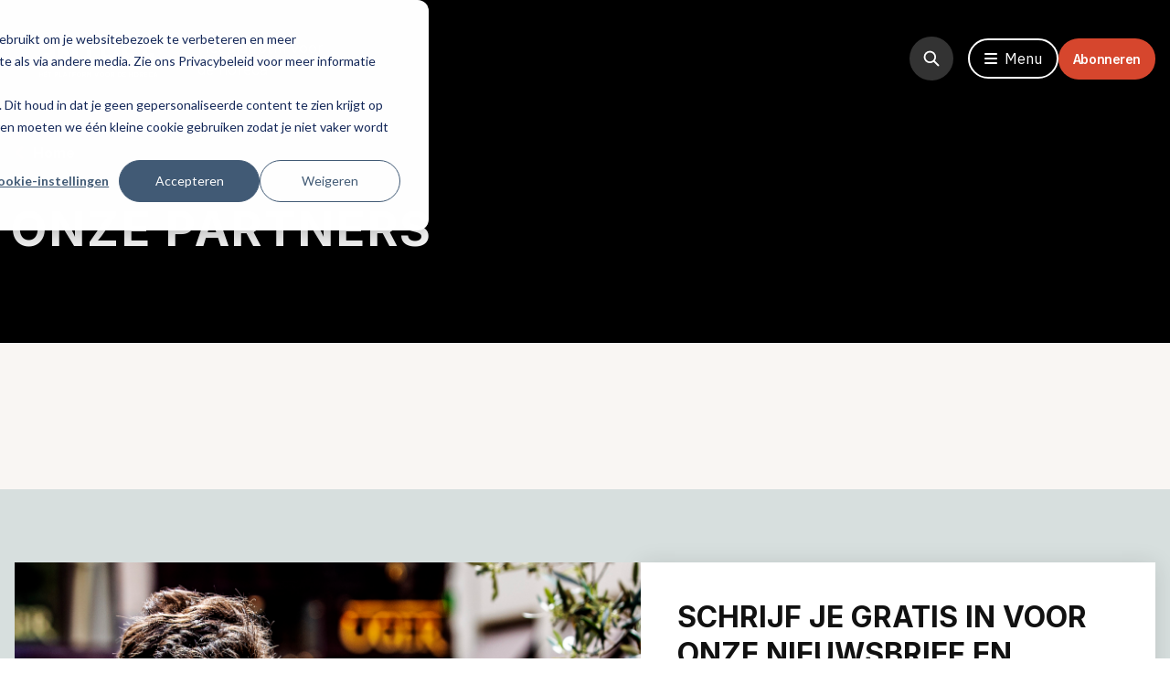

--- FILE ---
content_type: text/html; charset=UTF-8
request_url: https://www.entreemagazine.nl/partners/tag/partner_estida
body_size: 10289
content:
<!doctype html><html lang="nl-nl"><head>
  <meta charset="utf-8">
  
    <title>Partners | partner_ESTIDA</title>
  

  
    <link rel="shortcut icon" href="https://www.entreemagazine.nl/hubfs/favicon.ico">
  
  <meta name="description" content="partner_ESTIDA | Partners van Entree magazine">
    <meta property="fb:app_id" content="XXXXXXXXXXXXXXX">
    <meta name="viewport" content="width=device-width, initial-scale=1">

    
    <meta property="og:description" content="partner_ESTIDA | Partners van Entree magazine">
    <meta property="og:title" content="Partners | partner_ESTIDA">
    <meta name="twitter:description" content="partner_ESTIDA | Partners van Entree magazine">
    <meta name="twitter:title" content="Partners | partner_ESTIDA">

    

    
    <style>
a.cta_button{-moz-box-sizing:content-box !important;-webkit-box-sizing:content-box !important;box-sizing:content-box !important;vertical-align:middle}.hs-breadcrumb-menu{list-style-type:none;margin:0px 0px 0px 0px;padding:0px 0px 0px 0px}.hs-breadcrumb-menu-item{float:left;padding:10px 0px 10px 10px}.hs-breadcrumb-menu-divider:before{content:'›';padding-left:10px}.hs-featured-image-link{border:0}.hs-featured-image{float:right;margin:0 0 20px 20px;max-width:50%}@media (max-width: 568px){.hs-featured-image{float:none;margin:0;width:100%;max-width:100%}}.hs-screen-reader-text{clip:rect(1px, 1px, 1px, 1px);height:1px;overflow:hidden;position:absolute !important;width:1px}
</style>


  <style>
    .dnd-column {
      padding-left: 0 !important;
      padding-right: 0 !important;
    }
    .widget-type-cell>div {
        margin: 0!important;
    }
  </style>

<link rel="stylesheet" href="https://www.entreemagazine.nl/hubfs/hub_generated/template_assets/1/45774400962/1744366952347/template_main.min.css">
<link rel="stylesheet" href="https://www.entreemagazine.nl/hubfs/hub_generated/module_assets/1/45774400729/1757925661448/module_Navigation.min.css">
<link rel="stylesheet" href="https://www.entreemagazine.nl/hubfs/hub_generated/module_assets/1/45773768945/1744331244611/module_Newsletter.min.css">

  <style>
    #Partners-module-3 form .hs_submit {
      margin-top: 24px;
    }
  </style>


  <style>
    
    #module_16407962927592 .hs-menu-wrapper > ul > li.hs-menu-depth-1 > a {
      pointer-events: none;
    }
  </style>

    

    

<!-- Google Tag Manager -->
<script>
  (function(w,d,s,l,i){w[l]=w[l]||[];w[l].push({'gtm.start':
  new Date().getTime(),event:'gtm.js'});var f=d.getElementsByTagName(s)[0],
  j=d.createElement(s),dl=l!='dataLayer'?'&l='+l:'';j.async=true;j.src=
  'https://www.googletagmanager.com/gtm.js?id='+i+dl;f.parentNode.insertBefore(j,f);
  })(window,document,'script','dataLayer','GTM-T6638L7');
</script>
<!-- End Google Tag Manager -->

<style>
/* Hide Blogs in footer */
  
  footer #hs_menu_wrapper_module_16407962927592_ .hs-menu-children-wrapper li:last-child {
    color: black !important;
  }
/* Homepage 
section#Homepage-module-5 .relative>img {
  height: 850px;
}

section#Homepage-module-5 .relative .newsletter-form {
  right: 0!important;
  padding: 40px!important;
}
  
@media (max-width: 1279px) {
  section#Homepage-module-5 .relative>img {
    height: 795px;
  }
}

@media (max-width: 1023px) {
  section#Homepage-module-5 .relative>img {
    height: 720px;
  }
}

@media (max-width: 768px) {
  section#Homepage-module-5 .relative>img {
    height: 678px;
  }
  
  section#Homepage-module-5 .relative .newsletter-form {
    padding: 20px!important;
  }
}
  
*/
  
/* Global */
.navigation-image {
  display: none !important;
}
section.entree-nieuwsbrief .relative>img {
  height: 850px;
}

section.entree-nieuwsbrief .relative .newsletter-form {
  right: 0!important;
  padding: 40px!important;
}
  
@media (max-width: 1279px) {
  section.entree-nieuwsbrief .relative>img {
    height: 795px;
  }
}

@media (max-width: 1023px) {
  section.entree-nieuwsbrief .relative>img {
    height: 720px;
  }
}

@media (max-width: 768px) {
  section.entree-nieuwsbrief .relative>img {
    height: 300px;
  }
  
  section.entree-nieuwsbrief .relative .newsletter-form {
    padding: 20px!important;
  }
}
</style>
<meta property="og:url" content="https://www.entreemagazine.nl/partners/tag/partner_estida">
<meta property="og:type" content="blog">
<meta name="twitter:card" content="summary">
<link rel="alternate" type="application/rss+xml" href="https://www.entreemagazine.nl/partners/rss.xml">
<meta name="twitter:domain" content="www.entreemagazine.nl">
<script src="//platform.linkedin.com/in.js" type="text/javascript">
    lang: nl_NL
</script>

<meta http-equiv="content-language" content="nl-nl">







  <!-- Fonts -->
  <link rel="preconnect" href="https://fonts.googleapis.com">
  <link rel="preconnect" href="https://fonts.gstatic.com" crossorigin>
  <link href="https://fonts.googleapis.com/css2?family=IBM+Plex+Sans:ital,wght@0,300;0,400;0,500;0,700;1,400&amp;family=IBM+Plex+Serif:ital,wght@0,300;0,400;0,500;0,700;1,400&amp;family=Inter:wght@300;400;600;700&amp;display=swap" rel="stylesheet">
  <script src="https://kit.fontawesome.com/680fc262ce.js" crossorigin="anonymous"></script>

  <!-- GSAP -->
  <script src="https://cdnjs.cloudflare.com/ajax/libs/gsap/3.8.0/gsap.min.js" crossorigin="anonymous" referrerpolicy="no-referrer"></script>
  <script src="https://cdnjs.cloudflare.com/ajax/libs/gsap/3.8.0/ScrollTrigger.min.js" crossorigin="anonymous" referrerpolicy="no-referrer"></script>

  
  
  
  <meta name="generator" content="HubSpot"></head><body><div>
    
  </div>
  




  <div class="body-wrapper   hs-content-id-45774061288 hs-blog-listing hs-blog-id-45774802921">
    
      <div id="hs_cos_wrapper_module_163915181011515" class="hs_cos_wrapper hs_cos_wrapper_widget hs_cos_wrapper_type_module" style="" data-hs-cos-general-type="widget" data-hs-cos-type="module"><div class="h-[68px] lg:h-[128px]"></div>

<header class="fixed top-0 w-screen bg-black text-white z-[999]">
  <div class="container relative">
    <div class="flex justify-between items-center py-3 px-3 md:px-0 lg:py-10">
      <!-- ? Logo -->
      <div class="flex items-center">
        <a href="/">
          <img src="https://www.entreemagazine.nl/hubfs/Logo_ENTREE.png" class="object-contain w-[106px] h-[28px] lg:w-[184px] lg:h-12">
        </a>

        
          <p class="hidden lg:flex lg:visible text-base font-inter leading-6 max-w-[151px] ml-4">
            Hét platform voor de horeca
          </p>
        
      </div>

      <div class="flex items-center gap8">

        <!-- ? Header Search -->
        <div class="search-bar relative mr16 hidden lg:!flex lg:!visible duration-500">
          <div class="search-bar-icon flex items-center justify-center w-12 h-12
            rounded-full bg-gray-darker hover:bg-red-light duration-300 cursor-pointer
          ">
            <svg class="w-5 h-5 text-white" fill="none" stroke="currentColor" viewbox="0 0 24 24" xmlns="http://www.w3.org/2000/svg">
              <path stroke-linecap="round" stroke-linejoin="round" stroke-width="2.2" d="M21 21l-6-6m2-5a7 7 0 11-14 0 7 7 0 0114 0z"></path>
            </svg>
          </div>

          <form class="search-bar-field overflow-hidden hidden w-full" action="/hs-search-results">
            <div class="absolute top-3 left-2 duration-300">
              <svg class="w-5 h-5 text-white" fill="none" stroke="currentColor" viewbox="0 0 24 24" xmlns="http://www.w3.org/2000/svg">
                <path stroke-linecap="round" stroke-linejoin="round" stroke-width="2.2" d="M21 21l-6-6m2-5a7 7 0 11-14 0 7 7 0 0114 0z"></path>
              </svg>
            </div>
            <input type="search" value="" name="term" autocomplete="off" aria-label=" Search" placeholder="Zoeken" class="hs-search-field__input search-input text-lg w-full pl-8 pb-1 pt-3
                border-b-2 border-l-2 border-white bg-transparent">

            <div class="search-bar-button absolute right-0 top-0">
              <button class="btn py-2 bg-red-light transition-colors duration-300" type="submit">
                Zoeken
              </button>
            </div>
          </form>
        </div>

        <!-- ? Header Open Menu -->
        <button id="toggleMenu" class="flex items-center space-x-2 py-2 px-4 border-2 border-white
          rounded-full hover:bg-white hover:text-black transition-colors duration-300
        ">
          <i class="fas fa-bars"></i>
          <span>Menu</span>
        </button>
        
        <div class="">
          <a class="abonneren-btn" href="https://www.entreemagazine.nl/abonneren">Abonneren</a>
        </div>
      </div>
    </div>
  </div>

  <!-- ? Navigation -->
  <nav class="navigation-menu" id="navigation">
    <div class="container">
      <div class="relative flex flex-col pt-3 pr-4 pl-8 pb-10 lg:pt-10 lg:px-0">
        <!-- ? Navigation Header -->
        <div class="flex justify-between items-center">
          <h3 class="uppercase text-lg xl:text-5xl font-inter">
            Menu
          </h3>

          <div class="flex items-center space-x-3">
            <div class="search-bar relative mr-8 hidden lg:!flex lg:!visible duration-500">
              <div class="search-bar-icon flex items-center justify-center w-12 h-12
                rounded-full bg-gray-darker hover:bg-red-light duration-300 cursor-pointer
              ">
                <svg class="w-5 h-5 text-white" fill="none" stroke="currentColor" viewbox="0 0 24 24" xmlns="http://www.w3.org/2000/svg">
                  <path stroke-linecap="round" stroke-linejoin="round" stroke-width="2.2" d="M21 21l-6-6m2-5a7 7 0 11-14 0 7 7 0 0114 0z"></path>
                </svg>
              </div>

              <form class="search-bar-field overflow-hidden hidden w-full" action="/hs-search-results">
                <div class="absolute top-3 left-2 duration-300">
                  <svg class="w-5 h-5 text-white" fill="none" stroke="currentColor" viewbox="0 0 24 24" xmlns="http://www.w3.org/2000/svg">
                    <path stroke-linecap="round" stroke-linejoin="round" stroke-width="2.2" d="M21 21l-6-6m2-5a7 7 0 11-14 0 7 7 0 0114 0z"></path>
                  </svg>
                </div>
                <input type="search" value="" name="term" autocomplete="off" aria-label=" Search" placeholder="Zoeken" class="hs-search-field__input search-input text-lg w-full pl-8 pb-1 pt-3 border-b-2
                    border-l-2 border-white bg-transparent">

                <div class="search-bar-button absolute right-0 top-0">
                  <button class="btn py-2 bg-red-light transition-colors duration-300" type="submit">
                    Zoeken
                  </button>
                </div>
              </form>
            </div>

            <!-- ? Navigation Close Menu -->
            <button id="toggleMenu" class="flex items-center space-x-2 py-2 px-4 border-2 border-white
              bg-white text-black rounded-full font-black hover:bg-black hover:text-white transition-colors
              duration-300
            ">
              <i class="fas fa-times"></i>
              <span>Sluit</span>
            </button>
          </div>
        </div>

        <div class="absolute right-4 top-24 md:hidden">
          <button class="btn-social w-9 h-9 text-base bg-gray-extraDark" id="navigationSearch">
            <i class="fas fa-search"></i>
          </button>
        </div>

        <!-- ? Navigation Menu -->
        <div class="navigation-content flex flex-col md:flex-row md:space-x-40 mt-14 lg:mt-[88px]">
          <div>
            <h6 class="title-fancy w-[min-content] mb-3 lg:text-lg lg:mb-8">
              <div id="hs_cos_wrapper_module_163915181011515_" class="hs_cos_wrapper hs_cos_wrapper_widget hs_cos_wrapper_type_inline_text" style="" data-hs-cos-general-type="widget" data-hs-cos-type="inline_text" data-hs-cos-field="kolom_groot.menu_titel">Categorieën</div>
            </h6>

            <div class="navigation-nav col-span-3 text-2xl leading-8 mb-10 xl:text-6xl xl:leading-64">
              <span id="hs_cos_wrapper_module_163915181011515_" class="hs_cos_wrapper hs_cos_wrapper_widget hs_cos_wrapper_type_simple_menu" style="" data-hs-cos-general-type="widget" data-hs-cos-type="simple_menu"><div id="hs_menu_wrapper_module_163915181011515_" class="hs-menu-wrapper active-branch flyouts hs-menu-flow-horizontal" role="navigation" data-sitemap-name="" data-menu-id="" aria-label="Navigation Menu">
 <ul role="menu">
  <li class="hs-menu-item hs-menu-depth-1" role="none"><a href="https://www.entreemagazine.nl/ondernemen" role="menuitem" target="_self">Ondernemen</a></li>
  <li class="hs-menu-item hs-menu-depth-1" role="none"><a href="https://www.entreemagazine.nl/culinair-chefs" role="menuitem" target="_self">Culinair &amp; chefs</a></li>
  <li class="hs-menu-item hs-menu-depth-1" role="none"><a href="https://www.entreemagazine.nl/dranken" role="menuitem" target="_self">Dranken</a></li>
  <li class="hs-menu-item hs-menu-depth-1" role="none"><a href="https://www.entreemagazine.nl/openingen-design" role="menuitem" target="_self">Openingen &amp; design</a></li>
  <li class="hs-menu-item hs-menu-depth-1" role="none"><a href="https://www.entreemagazine.nl/columns" role="menuitem" target="_self">Columns</a></li>
  <li class="hs-menu-item hs-menu-depth-1" role="none"><a href="https://www.entreemagazine.nl/entree-awards" role="menuitem" target="_self">Entree Awards</a></li>
 </ul>
</div></span>
            </div>
          </div>

          <div>
            <h6 class="title-fancy w-[min-content] mb-3 lg:text-lg lg:mb-8">
              <div id="hs_cos_wrapper_module_163915181011515_" class="hs_cos_wrapper hs_cos_wrapper_widget hs_cos_wrapper_type_inline_text" style="" data-hs-cos-general-type="widget" data-hs-cos-type="inline_text" data-hs-cos-field="kolom_groot.menu_titel">Services</div>
            </h6>

            <div class="navigation-nav text-lg leading-6 lg:text-3xl lg:leading-9">
              <span id="hs_cos_wrapper_module_163915181011515_" class="hs_cos_wrapper hs_cos_wrapper_widget hs_cos_wrapper_type_simple_menu" style="" data-hs-cos-general-type="widget" data-hs-cos-type="simple_menu"><div id="hs_menu_wrapper_module_163915181011515_" class="hs-menu-wrapper active-branch flyouts hs-menu-flow-horizontal" role="navigation" data-sitemap-name="" data-menu-id="" aria-label="Navigation Menu">
 <ul role="menu">
  <li class="hs-menu-item hs-menu-depth-1" role="none"><a href="https://www.entreemagazine.nl/abonneren" role="menuitem" target="_self">Word abonnee </a></li>
  <li class="hs-menu-item hs-menu-depth-1" role="none"><a href="https://www.entreemagazine.nl/aanmelden-nieuwsbrief" role="menuitem" target="_self">Aanmelden nieuwsbrief</a></li>
  <li class="hs-menu-item hs-menu-depth-1" role="none"><a href="https://www.entreemagazine.nl/downloads-whitepaper" role="menuitem" target="_self">Downloads</a></li>
  <li class="hs-menu-item hs-menu-depth-1" role="none"><a href="https://www.entreemagazine.nl/adverteren" role="menuitem" target="_self">Adverteren</a></li>
  <li class="hs-menu-item hs-menu-depth-1" role="none"><a href="https://www.entreemagazine.nl/partners" role="menuitem" target="_self">Onze partners</a></li>
  <li class="hs-menu-item hs-menu-depth-1" role="none"><a href="https://www.entreemagazine.nl/contact" role="menuitem" target="_self">Contact</a></li>
 </ul>
</div></span>
            </div>

            <div class="flex space-x-4 mt-6">
              
                

                <a href="https://www.facebook.com/EntreeMag" class="btn-social bg-gray-extraDark" target="_blank" rel="noopener">

                  <span id="hs_cos_wrapper_module_163915181011515_" class="hs_cos_wrapper hs_cos_wrapper_widget hs_cos_wrapper_type_icon" style="" data-hs-cos-general-type="widget" data-hs-cos-type="icon"><svg version="1.0" xmlns="http://www.w3.org/2000/svg" viewbox="0 0 320 512" aria-hidden="true"><g id="Facebook F1_layer"><path d="M279.14 288l14.22-92.66h-88.91v-60.13c0-25.35 12.42-50.06 52.24-50.06h40.42V6.26S260.43 0 225.36 0c-73.22 0-121.08 44.38-121.08 124.72v70.62H22.89V288h81.39v224h100.17V288z" /></g></svg></span>
                </a>
              
                

                <a href="https://www.linkedin.com/company/entree-magazine/" class="btn-social bg-gray-extraDark" target="_blank" rel="noopener">

                  <span id="hs_cos_wrapper_module_163915181011515_" class="hs_cos_wrapper hs_cos_wrapper_widget hs_cos_wrapper_type_icon" style="" data-hs-cos-general-type="widget" data-hs-cos-type="icon"><svg version="1.0" xmlns="http://www.w3.org/2000/svg" viewbox="0 0 448 512" aria-hidden="true"><g id="LinkedIn In2_layer"><path d="M100.28 448H7.4V148.9h92.88zM53.79 108.1C24.09 108.1 0 83.5 0 53.8a53.79 53.79 0 0 1 107.58 0c0 29.7-24.1 54.3-53.79 54.3zM447.9 448h-92.68V302.4c0-34.7-.7-79.2-48.29-79.2-48.29 0-55.69 37.7-55.69 76.7V448h-92.78V148.9h89.08v40.8h1.3c12.4-23.5 42.69-48.3 87.88-48.3 94 0 111.28 61.9 111.28 142.3V448z" /></g></svg></span>
                </a>
              
                

                <a href="https://twitter.com/entreemag" class="btn-social bg-gray-extraDark" target="_blank" rel="noopener">

                  <span id="hs_cos_wrapper_module_163915181011515_" class="hs_cos_wrapper hs_cos_wrapper_widget hs_cos_wrapper_type_icon" style="" data-hs-cos-general-type="widget" data-hs-cos-type="icon"><svg version="1.0" xmlns="http://www.w3.org/2000/svg" viewbox="0 0 512 512" aria-hidden="true"><g id="Twitter3_layer"><path d="M459.37 151.716c.325 4.548.325 9.097.325 13.645 0 138.72-105.583 298.558-298.558 298.558-59.452 0-114.68-17.219-161.137-47.106 8.447.974 16.568 1.299 25.34 1.299 49.055 0 94.213-16.568 130.274-44.832-46.132-.975-84.792-31.188-98.112-72.772 6.498.974 12.995 1.624 19.818 1.624 9.421 0 18.843-1.3 27.614-3.573-48.081-9.747-84.143-51.98-84.143-102.985v-1.299c13.969 7.797 30.214 12.67 47.431 13.319-28.264-18.843-46.781-51.005-46.781-87.391 0-19.492 5.197-37.36 14.294-52.954 51.655 63.675 129.3 105.258 216.365 109.807-1.624-7.797-2.599-15.918-2.599-24.04 0-57.828 46.782-104.934 104.934-104.934 30.213 0 57.502 12.67 76.67 33.137 23.715-4.548 46.456-13.32 66.599-25.34-7.798 24.366-24.366 44.833-46.132 57.827 21.117-2.273 41.584-8.122 60.426-16.243-14.292 20.791-32.161 39.308-52.628 54.253z" /></g></svg></span>
                </a>
              
                

                <a href="https://www.instagram.com/entreemag/" class="btn-social bg-gray-extraDark" target="_blank" rel="noopener">

                  <span id="hs_cos_wrapper_module_163915181011515_" class="hs_cos_wrapper hs_cos_wrapper_widget hs_cos_wrapper_type_icon" style="" data-hs-cos-general-type="widget" data-hs-cos-type="icon"><svg version="1.0" xmlns="http://www.w3.org/2000/svg" viewbox="0 0 448 512" aria-hidden="true"><g id="Instagram4_layer"><path d="M224.1 141c-63.6 0-114.9 51.3-114.9 114.9s51.3 114.9 114.9 114.9S339 319.5 339 255.9 287.7 141 224.1 141zm0 189.6c-41.1 0-74.7-33.5-74.7-74.7s33.5-74.7 74.7-74.7 74.7 33.5 74.7 74.7-33.6 74.7-74.7 74.7zm146.4-194.3c0 14.9-12 26.8-26.8 26.8-14.9 0-26.8-12-26.8-26.8s12-26.8 26.8-26.8 26.8 12 26.8 26.8zm76.1 27.2c-1.7-35.9-9.9-67.7-36.2-93.9-26.2-26.2-58-34.4-93.9-36.2-37-2.1-147.9-2.1-184.9 0-35.8 1.7-67.6 9.9-93.9 36.1s-34.4 58-36.2 93.9c-2.1 37-2.1 147.9 0 184.9 1.7 35.9 9.9 67.7 36.2 93.9s58 34.4 93.9 36.2c37 2.1 147.9 2.1 184.9 0 35.9-1.7 67.7-9.9 93.9-36.2 26.2-26.2 34.4-58 36.2-93.9 2.1-37 2.1-147.8 0-184.8zM398.8 388c-7.8 19.6-22.9 34.7-42.6 42.6-29.5 11.7-99.5 9-132.1 9s-102.7 2.6-132.1-9c-19.6-7.8-34.7-22.9-42.6-42.6-11.7-29.5-9-99.5-9-132.1s-2.6-102.7 9-132.1c7.8-19.6 22.9-34.7 42.6-42.6 29.5-11.7 99.5-9 132.1-9s102.7-2.6 132.1 9c19.6 7.8 34.7 22.9 42.6 42.6 11.7 29.5 9 99.5 9 132.1s2.7 102.7-9 132.1z" /></g></svg></span>
                </a>
              
            </div>
          </div>
        </div>
      </div>
    </div>
    
    <img class="navigation-image absolute top-[176px] right-0 bottom-0 object-cover w-[578px] h-screen" src="" alt="Mask Group">
    
  </nav>

  <div class="bg-black text-white absolute top-0 right-0 left-0 bottom-0 h-screen hidden" id="navSearch">
    <div class="container">
      <div class="flex flex-col pt-3 pr-4 pl-8 pb-10 lg:pt-10 lg:px-0">

        <!-- ? Search Header -->
        <div class="flex justify-between items-center">
          <button class="normal-case text-base space-x-2" id="closeSearch">
            <i class="fas fa-chevron-left text-orange"></i>
            Menu
          </button>

          <!-- ? Search Close Menu -->
          <button class="flex items-center space-x-2 py-2 px-4 border-2 border-white bg-white text-black rounded-full font-black" id="closeSearchPanel">
            <i class="fas fa-times"></i>
            <span>Sluit</span>
          </button>
        </div>

        <!-- ? Search Bar -->
        <form class="relative items-start mr-2 mt-10" action="/hs-search-results">
          <span class="absolute bottom-3 left-4 text-white text-lg"><i class="fas fa-search"></i></span>
          <input type="search" value="" name="term" autocomplete="off" aria-label=" Search" placeholder="Zoeken" class="hs-search-field__input search-input text-lg w-full !mt-0 h-11 bg-transparent border-l-2
              border-b-2 border-white text-white pl-10">

          <button type="reset" value="Reset" class="absolute right-0 bottom-4 w-6 h-6 text-xs bg-gray-dark rounded-full text-black">
            <i class="fas fa-times"></i>
          </button>
        </form>

        <div class="mt-6">
          <h5 class="font-base leading-5 font-inter">
            Meest gezocht
          </h5>

          <div class="mt-4">
            
            <div class="flex flex-wrap items-center -mx-1">
              
                <a href="https://www.entreemagazine.nl/partners/tag/van_onze_partners" class="py-2 m-1 px-4 border-2 border-white bg-transparent text-white hover:bg-white
                    hover:text-black rounded-full transition-colors duration-300 whitespace-nowrap
                ">
                  van_onze_partners
                </a>
              
                <a href="https://www.entreemagazine.nl/partners/tag/partner_horeko" class="py-2 m-1 px-4 border-2 border-white bg-transparent text-white hover:bg-white
                    hover:text-black rounded-full transition-colors duration-300 whitespace-nowrap
                ">
                  partner_horeko
                </a>
              
                <a href="https://www.entreemagazine.nl/partners/tag/opleidingen" class="py-2 m-1 px-4 border-2 border-white bg-transparent text-white hover:bg-white
                    hover:text-black rounded-full transition-colors duration-300 whitespace-nowrap
                ">
                  Opleidingen
                </a>
              
                <a href="https://www.entreemagazine.nl/partners/tag/partner_bacardi" class="py-2 m-1 px-4 border-2 border-white bg-transparent text-white hover:bg-white
                    hover:text-black rounded-full transition-colors duration-300 whitespace-nowrap
                ">
                  Partner_Bacardi
                </a>
              
                <a href="https://www.entreemagazine.nl/partners/tag/partner_bierco" class="py-2 m-1 px-4 border-2 border-white bg-transparent text-white hover:bg-white
                    hover:text-black rounded-full transition-colors duration-300 whitespace-nowrap
                ">
                  Partner_BiercO
                </a>
              
                <a href="https://www.entreemagazine.nl/partners/tag/partner_coca-cola-europacific-partners" class="py-2 m-1 px-4 border-2 border-white bg-transparent text-white hover:bg-white
                    hover:text-black rounded-full transition-colors duration-300 whitespace-nowrap
                ">
                  Partner_Coca-Cola-Europacific-Partners
                </a>
              
                <a href="https://www.entreemagazine.nl/partners/tag/partner_eijsink" class="py-2 m-1 px-4 border-2 border-white bg-transparent text-white hover:bg-white
                    hover:text-black rounded-full transition-colors duration-300 whitespace-nowrap
                ">
                  Partner_Eijsink
                </a>
              
                <a href="https://www.entreemagazine.nl/partners/tag/partner_euroseat" class="py-2 m-1 px-4 border-2 border-white bg-transparent text-white hover:bg-white
                    hover:text-black rounded-full transition-colors duration-300 whitespace-nowrap
                ">
                  Partner_Euroseat
                </a>
              
                <a href="https://www.entreemagazine.nl/partners/tag/partner_senior-co-likeur" class="py-2 m-1 px-4 border-2 border-white bg-transparent text-white hover:bg-white
                    hover:text-black rounded-full transition-colors duration-300 whitespace-nowrap
                ">
                  Partner_Senior-&amp;-Co-Likeur
                </a>
              
                <a href="https://www.entreemagazine.nl/partners/tag/partner_the-fork" class="py-2 m-1 px-4 border-2 border-white bg-transparent text-white hover:bg-white
                    hover:text-black rounded-full transition-colors duration-300 whitespace-nowrap
                ">
                  Partner_The-Fork
                </a>
              
                <a href="https://www.entreemagazine.nl/partners/tag/partner_wtol" class="py-2 m-1 px-4 border-2 border-white bg-transparent text-white hover:bg-white
                    hover:text-black rounded-full transition-colors duration-300 whitespace-nowrap
                ">
                  Partner_WTOL
                </a>
              
                <a href="https://www.entreemagazine.nl/partners/tag/partner_winterhalter" class="py-2 m-1 px-4 border-2 border-white bg-transparent text-white hover:bg-white
                    hover:text-black rounded-full transition-colors duration-300 whitespace-nowrap
                ">
                  Partner_Winterhalter
                </a>
              
                <a href="https://www.entreemagazine.nl/partners/tag/wijn" class="py-2 m-1 px-4 border-2 border-white bg-transparent text-white hover:bg-white
                    hover:text-black rounded-full transition-colors duration-300 whitespace-nowrap
                ">
                  Wijn
                </a>
              
                <a href="https://www.entreemagazine.nl/partners/tag/partner_diageo" class="py-2 m-1 px-4 border-2 border-white bg-transparent text-white hover:bg-white
                    hover:text-black rounded-full transition-colors duration-300 whitespace-nowrap
                ">
                  partner_Diageo
                </a>
              
                <a href="https://www.entreemagazine.nl/partners/tag/partner_fever-tree" class="py-2 m-1 px-4 border-2 border-white bg-transparent text-white hover:bg-white
                    hover:text-black rounded-full transition-colors duration-300 whitespace-nowrap
                ">
                  partner_Fever-Tree
                </a>
              
                <a href="https://www.entreemagazine.nl/partners/tag/partner_lavazza" class="py-2 m-1 px-4 border-2 border-white bg-transparent text-white hover:bg-white
                    hover:text-black rounded-full transition-colors duration-300 whitespace-nowrap
                ">
                  partner_Lavazza
                </a>
              
                <a href="https://www.entreemagazine.nl/partners/tag/partner_chauddevant" class="py-2 m-1 px-4 border-2 border-white bg-transparent text-white hover:bg-white
                    hover:text-black rounded-full transition-colors duration-300 whitespace-nowrap
                ">
                  partner_chauddevant
                </a>
              
                <a href="https://www.entreemagazine.nl/partners/tag/partner_deklokdranken" class="py-2 m-1 px-4 border-2 border-white bg-transparent text-white hover:bg-white
                    hover:text-black rounded-full transition-colors duration-300 whitespace-nowrap
                ">
                  partner_deklokdranken
                </a>
              
                <a href="https://www.entreemagazine.nl/partners/tag/partner_edit-all" class="py-2 m-1 px-4 border-2 border-white bg-transparent text-white hover:bg-white
                    hover:text-black rounded-full transition-colors duration-300 whitespace-nowrap
                ">
                  partner_edit-all
                </a>
              
                <a href="https://www.entreemagazine.nl/partners/tag/partner_exact_horeko" class="py-2 m-1 px-4 border-2 border-white bg-transparent text-white hover:bg-white
                    hover:text-black rounded-full transition-colors duration-300 whitespace-nowrap
                ">
                  partner_exact_horeko
                </a>
              
                <a href="https://www.entreemagazine.nl/partners/tag/partner_gastvrij" class="py-2 m-1 px-4 border-2 border-white bg-transparent text-white hover:bg-white
                    hover:text-black rounded-full transition-colors duration-300 whitespace-nowrap
                ">
                  partner_gastvrij
                </a>
              
                <a href="https://www.entreemagazine.nl/partners/tag/partner_guestplan" class="py-2 m-1 px-4 border-2 border-white bg-transparent text-white hover:bg-white
                    hover:text-black rounded-full transition-colors duration-300 whitespace-nowrap
                ">
                  partner_guestplan
                </a>
              
                <a href="https://www.entreemagazine.nl/partners/tag/partner_kingkongs" class="py-2 m-1 px-4 border-2 border-white bg-transparent text-white hover:bg-white
                    hover:text-black rounded-full transition-colors duration-300 whitespace-nowrap
                ">
                  partner_kingkongs
                </a>
              
                <a href="https://www.entreemagazine.nl/partners/tag/partner_nordcapnederland" class="py-2 m-1 px-4 border-2 border-white bg-transparent text-white hover:bg-white
                    hover:text-black rounded-full transition-colors duration-300 whitespace-nowrap
                ">
                  partner_nordcapnederland
                </a>
              
                <a href="https://www.entreemagazine.nl/partners/tag/partner_orderli" class="py-2 m-1 px-4 border-2 border-white bg-transparent text-white hover:bg-white
                    hover:text-black rounded-full transition-colors duration-300 whitespace-nowrap
                ">
                  partner_orderli
                </a>
              
                <a href="https://www.entreemagazine.nl/partners/tag/partner_please" class="py-2 m-1 px-4 border-2 border-white bg-transparent text-white hover:bg-white
                    hover:text-black rounded-full transition-colors duration-300 whitespace-nowrap
                ">
                  partner_please
                </a>
              
                <a href="https://www.entreemagazine.nl/partners/tag/partner_santa-maria" class="py-2 m-1 px-4 border-2 border-white bg-transparent text-white hover:bg-white
                    hover:text-black rounded-full transition-colors duration-300 whitespace-nowrap
                ">
                  partner_santa-maria
                </a>
              
                <a href="https://www.entreemagazine.nl/partners/tag/partner_satelliet" class="py-2 m-1 px-4 border-2 border-white bg-transparent text-white hover:bg-white
                    hover:text-black rounded-full transition-colors duration-300 whitespace-nowrap
                ">
                  partner_satelliet
                </a>
              
                <a href="https://www.entreemagazine.nl/partners/tag/partner_vangeloven" class="py-2 m-1 px-4 border-2 border-white bg-transparent text-white hover:bg-white
                    hover:text-black rounded-full transition-colors duration-300 whitespace-nowrap
                ">
                  partner_vangeloven
                </a>
              
            </div>
          </div>
        </div>
      </div>
    </div>
  </div>
</header></div>
    

    

    <main id="main-content" class="body-container-wrapper">
      
    <div class="container-fluid">
<div class="row-fluid-wrapper">
<div class="row-fluid">
<div class="span12 widget-span widget-type-cell " style="" data-widget-type="cell" data-x="0" data-w="12">

<div class="row-fluid-wrapper row-depth-1 row-number-1 dnd-section">
<div class="row-fluid ">
<div class="span12 widget-span widget-type-custom_widget dnd-module" style="" data-widget-type="custom_widget" data-x="0" data-w="12">
<div id="hs_cos_wrapper_Partners-module-1" class="hs_cos_wrapper hs_cos_wrapper_widget hs_cos_wrapper_type_module" style="" data-hs-cos-general-type="widget" data-hs-cos-type="module"><section class="bg-black text-white mt-[-1px]">
  <div class="container">
    <!-- ? Desktop ad top -->
    <div class="ootag-ads">
      <div id="emcategorie-billboard-top" class="ad-banner-margin hidden lg:block lg:visible pb-4">
        <script type="text/javascript">
          ootag.queue.push(function () {ootag.defineSlot({adSlot: "emcategorie-billboard-top",targetId: "emcategorie-billboard-top"});});
        </script>
      </div>       
    </div>
    
  </div>
  <div class="container px-3 relative flex justify-between">

    <div class="flex flex-col space-y-5 xl:space-y-10 pt-3 pb-10 xl:pb-20">
      <!-- Back to Home -->
      <a href="/" class="flex items-center space-x-1 text-white">
        <svg class="w-5 h-5 text-red-light" fill="none" stroke="currentColor" viewbox="0 0 24 24" xmlns="http://www.w3.org/2000/svg">
          <path stroke-linecap="round" stroke-linejoin="round" stroke-width="3" d="M15 19l-7-7 7-7"></path>
        </svg>
        <span class="font-inter font-semibold">Home</span>
      </a>
      <!-- Page title + intro -->

      <div class="max-w-[564px]">
        <h1 class="font-inter font-bold text-4xl xl:text-7xl xl:leading-64 leading-10 tracking-wider mb-3">
          <div id="hs_cos_wrapper_Partners-module-1_" class="hs_cos_wrapper hs_cos_wrapper_widget hs_cos_wrapper_type_inline_text" style="" data-hs-cos-general-type="widget" data-hs-cos-type="inline_text" data-hs-cos-field="pagina_titel">Onze partners</div>
        </h1>
        
        <h2 class="font-inter font-bold text-4xl xl:text-7xl xl:leading-64 leading-10 tracking-wider mb-3">
        
        </h2>
    
        <p class="text-lg leading-7 xl:text-xl xl:leading-8 font-inter">
          
        </p>
      </div>
      
    </div>
    
  </div>
</section></div>

</div><!--end widget-span -->
</div><!--end row-->
</div><!--end row-wrapper -->

<div class="row-fluid-wrapper row-depth-1 row-number-2 dnd-section">
<div class="row-fluid ">
<div class="span12 widget-span widget-type-custom_widget dnd-module" style="" data-widget-type="custom_widget" data-x="0" data-w="12">
<div id="hs_cos_wrapper_Partners-module-2" class="hs_cos_wrapper hs_cos_wrapper_widget hs_cos_wrapper_type_module" style="" data-hs-cos-general-type="widget" data-hs-cos-type="module"><section class="bg-beige-light pt-6 pb-10 lg:py-20">
    <div class="container px-3">
        <div class="grid grid-cols-3 gap-x-4 gap-y-5 md:grid-cols-5 md:gap-8 lg:grid-cols-6 lg:gap-10">
            
        </div>
    </div>
</section></div>

</div><!--end widget-span -->
</div><!--end row-->
</div><!--end row-wrapper -->

<div class="row-fluid-wrapper row-depth-1 row-number-3 dnd-section">
<div class="row-fluid ">
<div class="span12 widget-span widget-type-custom_widget dnd-module" style="" data-widget-type="custom_widget" data-x="0" data-w="12">
<div id="hs_cos_wrapper_Partners-module-3" class="hs_cos_wrapper hs_cos_wrapper_widget hs_cos_wrapper_type_module" style="" data-hs-cos-general-type="widget" data-hs-cos-type="module"><!-- Entree Nieuwsbrief -->
<section id="Partners-module-3" class="entree-nieuwsbrief bg-turquoise-light pt-10 lg:pt-20 md:pb-0">
  <div class="container">
    <div class="relative">
      
        <img class="w-full md:w-4/5 lg:w-2/3 object-cover h-[200px] md:h-[540px]" src="https://www.entreemagazine.nl/hubfs/pr%20lejamiebennet6%20(2).jpg">
      

      <div class="newsletter-form relative md:absolute -top-6 md:top-0 md:right-10 lg:right-48 p-6 mx-4 md:mx-0 lg:mt-0 md:p-10 md:pr-28 bg-white text-gray-extraDark z-10 shadow-small max-w-[563px]">
        
          <h3 class="mb-2 lg:mb-4">Schrijf je gratis in voor onze nieuwsbrief en ontvang wekelijks:</h3>
        

        
          <ul class="list--checked mb-6">
            
            <li class="flex"><div id="hs_cos_wrapper_Partners-module-3_" class="hs_cos_wrapper hs_cos_wrapper_widget hs_cos_wrapper_type_inline_text" style="" data-hs-cos-general-type="widget" data-hs-cos-type="inline_text" data-hs-cos-field="usp">De nieuwste trends en ontwikkelingen binnen de Horeca</div></li>
            
            <li class="flex"><div id="hs_cos_wrapper_Partners-module-3_" class="hs_cos_wrapper hs_cos_wrapper_widget hs_cos_wrapper_type_inline_text" style="" data-hs-cos-general-type="widget" data-hs-cos-type="inline_text" data-hs-cos-field="usp">Culinaire en interieur inspiratie</div></li>
            
            <li class="flex"><div id="hs_cos_wrapper_Partners-module-3_" class="hs_cos_wrapper hs_cos_wrapper_widget hs_cos_wrapper_type_inline_text" style="" data-hs-cos-general-type="widget" data-hs-cos-type="inline_text" data-hs-cos-field="usp">Exclusieve content zoals: artikelen, interviews en ondernemersverhalen</div></li>
            
          </ul>
        

        
          <span id="hs_cos_wrapper_Partners-module-3_" class="hs_cos_wrapper hs_cos_wrapper_widget hs_cos_wrapper_type_form" style="" data-hs-cos-general-type="widget" data-hs-cos-type="form"><h3 id="hs_cos_wrapper_form_867125712_title" class="hs_cos_wrapper form-title" data-hs-cos-general-type="widget_field" data-hs-cos-type="text"></h3>

<div id="hs_form_target_form_867125712"></div>









</span>
        

        <!-- ? White button "Nieuwsbrief op maat" -->
        
      </div>
    </div>
  </div>
</section>

</div>

</div><!--end widget-span -->
</div><!--end row-->
</div><!--end row-wrapper -->

</div><!--end widget-span -->
</div>
</div>
</div>

    </main>
    
      <div id="hs_cos_wrapper_module_16407962927592" class="hs_cos_wrapper hs_cos_wrapper_widget hs_cos_wrapper_type_module" style="" data-hs-cos-general-type="widget" data-hs-cos-type="module"><link rel="stylesheet" href="https://cdnjs.cloudflare.com/ajax/libs/font-awesome/6.6.0/css/all.min.css" integrity="sha512-Kc323vGBEqzTmouAECnVceyQqyqdsSiqLQISBL29aUW4U/M7pSPA/gEUZQqv1cwx4OnYxTxve5UMg5GT6L4JJg==" crossorigin="anonymous" referrerpolicy="no-referrer">

<footer id="module_16407962927592" class="footer relative bg-black text-white font-inter py-8 pb-10 lg:pt-20 lg:pb-0">
  <div class="container px-8 lg:px-0">
    <div class="lg:grid lg:grid-cols-12 lg:pb-[72px]">
      <div class="mb-8 lg:col-span-3 lg:mb-0">
        <a href="/">
          <svg class="mb-3 lg:mb-4" width="154" height="40" viewbox="0 0 154 40" fill="none" xmlns="http://www.w3.org/2000/svg">
            <path d="M0.612611 9.76587V16.0001H15.027V20.6488H6.66667V26.847H15.027V33.4776H0V39.4956V39.7118H21.3333V9.76587H0.612611Z" fill="white" />
            <path d="M43.1345 9.76587V22.4866C43.1345 23.8199 43.2066 26.4866 43.2066 28.0361C42.7381 27.2433 42.0895 26.2704 41.585 25.4776L31.1706 9.80191H25.2246V39.7478H31.4228V26.5226C31.4228 25.1893 31.3868 22.5226 31.3507 20.9731C31.8192 21.7659 32.4679 22.7388 32.9724 23.5316L43.7471 39.7478H49.3688V39.5316V9.80191H43.1345V9.76587Z" fill="white" />
            <path d="M52.4316 9.76587V16.0361H60.792V39.7118H67.0983V16.0361H75.4587V15.8199V9.76587H52.4316Z" fill="white" />
            <path d="M102.595 39.3875L97.1172 28.1443C98.8829 27.3875 100.252 26.3425 101.189 24.9371C102.162 23.4596 102.631 21.6217 102.631 19.3515C102.631 16.1443 101.478 13.7298 99.6036 12.1443C97.7298 10.5587 95.1712 9.76587 92.3604 9.76587H78.5586V39.7118H84.8649V29.0812H90.3784L95.6036 39.7118H102.811L102.595 39.3875ZM96.1802 19.4956C96.1802 20.7569 95.8199 21.6217 95.1712 22.1983C94.5226 22.7749 93.5496 23.0992 92.2163 23.0992H84.8289V15.9641H92.2523C93.5136 15.9641 94.4865 16.2163 95.1712 16.7929C95.7838 17.3334 96.1802 18.1983 96.1802 19.4956Z" fill="white" />
            <path d="M112.505 33.4776V26.847H120.865V20.6488H112.505V16.0001H126.919V9.76587H106.198V39.7118H127.532V39.4956V33.4776H112.505Z" fill="white" />
            <path d="M137.622 33.4776V26.847H145.982V20.6488H137.622V16.0001H152.036V9.76587H131.315V39.7118H152.649V33.4776H137.622Z" fill="white" />
            <path d="M152.072 0.108215H0.576172V5.51362H152.072V0.108215Z" fill="white" />
          </svg>

          <div class="mb-6 lg:mb-10 lg:max-w-[180px]">HET PLATFORM VOOR DE HORECA</div>
        </a>
        <div class="flex gap-x-4">
          
            <a href="https://www.facebook.com/EntreeMag" class="btn-social h-fit" target="_blank">
              <div class="flex rounded-full bg-gray-darker hover:bg-red-light duration-300 w-10 h-10 justify-center items-center">
                <i class="text-lg fab fa-facebook-f"></i>
              </div>
            </a>
          
          
            <a href="https://www.linkedin.com/company/entree-magazine/" class="btn-social h-fit" target="_blank">
              <div class="flex rounded-full bg-gray-darker hover:bg-red-light duration-300 w-10 h-10 justify-center items-center">
                <i class="text-lg fab fa-linkedin-in"></i>
              </div>
            </a>
          
          
            <a href="https://x.com/entreemag" class="btn-social h-fit" target="_blank">
              <div class="flex rounded-full bg-gray-darker hover:bg-red-light duration-300 w-10 h-10 justify-center items-center">
                <i class="text-lg fa-brands fa-x-twitter"></i>
              </div>
            </a>
          
          
          
            <a href="https://www.instagram.com/entreemag/" class="btn-social h-fit" target="_blank">
              <div class="flex rounded-full bg-gray-darker hover:bg-red-light duration-300 w-10 h-10 justify-center items-center">
                <i class="text-lg fab fa-instagram"></i>
              </div>
            </a>
          
       
      
           
            <a href="https://nl.pinterest.com/EntreeMagazine/" class="btn-social h-fit" target="_blank">
              <div class="flex rounded-full bg-gray-darker hover:bg-red-light duration-300 w-10 h-10 justify-center items-center">
                <i class="text-lg fab fa-pinterest"></i>
              </div>
            </a>
          
          
            <a href="https://www.tiktok.com/@entreemagazine" class="btn-social h-fit" target="_blank">
              <div class="flex rounded-full bg-gray-darker hover:bg-red-light duration-300 w-10 h-10 justify-center items-center">
                  <i class="text-lg fa-brands fa-tiktok"></i>
              </div>
            </a>
          
          
        </div>
      </div>

      <!-- <div class="grid gap-y-8 mb-8 justify-between lg:grid-cols-3 lg:flex-row lg:w-full lg:col-span-9"> -->
      <div class="grid lg:col-span-9 lg:grid-cols-9">
        <div class="lg:col-span-3 mb-8 lg:mb-0">
          <span id="hs_cos_wrapper_module_16407962927592_" class="hs_cos_wrapper hs_cos_wrapper_widget hs_cos_wrapper_type_menu" style="" data-hs-cos-general-type="widget" data-hs-cos-type="menu"><div id="hs_menu_wrapper_module_16407962927592_" class="hs-menu-wrapper active-branch flyouts hs-menu-flow-horizontal" role="navigation" data-sitemap-name="default" data-menu-id="45780225723" aria-label="Navigation Menu">
 <ul role="menu">
  <li class="hs-menu-item hs-menu-depth-1 hs-item-has-children" role="none"><a href="javascript:;" aria-haspopup="true" aria-expanded="false" role="menuitem">Over Entree</a>
   <ul role="menu" class="hs-menu-children-wrapper">
    <li class="hs-menu-item hs-menu-depth-2" role="none"><a href="https://www.entreemagazine.nl/over-ons" role="menuitem">Over ons</a></li>
    <li class="hs-menu-item hs-menu-depth-2" role="none"><a href="https://www.entreemagazine.nl/contact" role="menuitem">Contact</a></li>
    <li class="hs-menu-item hs-menu-depth-2" role="none"><a href="https://www.entreemagazine.nl/downloads-whitepaper" role="menuitem">Downloads</a></li>
    <li class="hs-menu-item hs-menu-depth-2" role="none"><a href="https://www.entreemagazine.nl/vacatures" role="menuitem">Vacatures</a></li>
    <li class="hs-menu-item hs-menu-depth-2" role="none"><a href="https://www.entreemagazine.nl/blog-entree" role="menuitem">Blogs</a></li>
   </ul></li>
 </ul>
</div></span>
        </div>
        <div class="lg:col-span-3 mb-8 lg:mb-0">
          <span id="hs_cos_wrapper_module_16407962927592_" class="hs_cos_wrapper hs_cos_wrapper_widget hs_cos_wrapper_type_menu" style="" data-hs-cos-general-type="widget" data-hs-cos-type="menu"><div id="hs_menu_wrapper_module_16407962927592_" class="hs-menu-wrapper active-branch flyouts hs-menu-flow-horizontal" role="navigation" data-sitemap-name="default" data-menu-id="45781557962" aria-label="Navigation Menu">
 <ul role="menu">
  <li class="hs-menu-item hs-menu-depth-1 hs-item-has-children" role="none"><a href="javascript:;" aria-haspopup="true" aria-expanded="false" role="menuitem">Abonneren</a>
   <ul role="menu" class="hs-menu-children-wrapper">
    <li class="hs-menu-item hs-menu-depth-2" role="none"><a href="https://www.entreemagazine.nl/abonneren" role="menuitem">Entree Magazine</a></li>
    <li class="hs-menu-item hs-menu-depth-2" role="none"><a href="https://www.entreemagazine.nl/aanmelden-nieuwsbrief" role="menuitem">Nieuwsbrief</a></li>
    <li class="hs-menu-item hs-menu-depth-2" role="none"><a href="javascript:;" role="menuitem">Nieuwsbrief</a></li>
   </ul></li>
 </ul>
</div></span>
        </div>
        <div class="lg:col-span-3 mb-8 lg:mb-0">
          <span id="hs_cos_wrapper_module_16407962927592_" class="hs_cos_wrapper hs_cos_wrapper_widget hs_cos_wrapper_type_menu" style="" data-hs-cos-general-type="widget" data-hs-cos-type="menu"><div id="hs_menu_wrapper_module_16407962927592_" class="hs-menu-wrapper active-branch flyouts hs-menu-flow-horizontal" role="navigation" data-sitemap-name="default" data-menu-id="45781557970" aria-label="Navigation Menu">
 <ul role="menu">
  <li class="hs-menu-item hs-menu-depth-1 hs-item-has-children" role="none"><a href="javascript:;" aria-haspopup="true" aria-expanded="false" role="menuitem">Adverteren</a>
   <ul role="menu" class="hs-menu-children-wrapper">
    <li class="hs-menu-item hs-menu-depth-2" role="none"><a href="https://www.entreemagazine.nl/partners" role="menuitem">Onze partners</a></li>
    <li class="hs-menu-item hs-menu-depth-2" role="none"><a href="https://www.entreemagazine.nl/adverteren" role="menuitem">Adverteren</a></li>
    <li class="hs-menu-item hs-menu-depth-2" role="none"><a href="javascript:;" role="menuitem">Adverteren</a></li>
   </ul></li>
 </ul>
</div></span>
        </div>
    </div>
  </div>

  <div class="absolute w-full left-0 right-0 h-[1px] bg-gray-dark"></div>

  <div class="pt-8 lg:px-0">
    <div class="lg:grid lg:grid-cols-12">
      <div class="lg:order-2 lg:col-span-9">
        <div class="flex flex-col gap-y-4 mb-8 lg:flex-row lg:gap-x-10">
          <a href="https://www.entreemagazine.nl/algemene-voorwaarden" class="footer__credit__link">
            Algemene voorwaarden
          </a>
          <a href="https://www.entreemagazine.nl/privacy-cookie-statement" class="footer__credit__link">
            Privacyverklaring
          </a>
          <a href="https://www.entreemagazine.nl/privacy-cookie-statement" class="footer__credit__link">
            Cookie-instellingen
          </a>
        </div>
      </div>

      <div class="lg:order-1 lg:col-span-3">
        <div id="hs_cos_wrapper_module_16407962927592_" class="hs_cos_wrapper hs_cos_wrapper_widget hs_cos_wrapper_type_inline_text" style="" data-hs-cos-general-type="widget" data-hs-cos-type="inline_text" data-hs-cos-field="footer_disclaimers.copyright">© 2024 Entree Magazine</div>
      </div>
    </div>
  </div>
</div></footer>

</div>
    

  </div>

  
  <script src="/hs/hsstatic/jquery-libs/static-1.1/jquery/jquery-1.7.1.js"></script>
<script>hsjQuery = window['jQuery'];</script>
<!-- HubSpot performance collection script -->
<script defer src="/hs/hsstatic/content-cwv-embed/static-1.1293/embed.js"></script>
<script src="https://www.entreemagazine.nl/hubfs/hub_generated/template_assets/1/45774400977/1744367040093/template_main.min.js"></script>

    <script type="text/javascript" src="//cdn.jsdelivr.net/npm/slick-carousel@1.8.1/slick/slick.min.js"></script>
  
<script>
var hsVars = hsVars || {}; hsVars['language'] = 'nl-nl';
</script>

<script src="/hs/hsstatic/cos-i18n/static-1.53/bundles/project.js"></script>
<script src="https://www.entreemagazine.nl/hubfs/hub_generated/module_assets/1/45774400729/1757925661448/module_Navigation.min.js"></script>
<script src="https://www.entreemagazine.nl/hubfs/hub_generated/module_assets/1/45773768945/1744331244611/module_Newsletter.min.js"></script>

    <!--[if lte IE 8]>
    <script charset="utf-8" src="https://js-eu1.hsforms.net/forms/v2-legacy.js"></script>
    <![endif]-->

<script data-hs-allowed="true" src="/_hcms/forms/v2.js"></script>

    <script data-hs-allowed="true">
        var options = {
            portalId: '25031883',
            formId: '5dd77ddd-e5bf-4e44-a717-860ebebeba1f',
            formInstanceId: '9110',
            
            pageId: '45774802921',
            
            region: 'eu1',
            
            
            
            
            
            redirectUrl: "https:\/\/www.entreemagazine.nl\/nieuwsbrief-bedankt",
            
            
            
            
            
            css: '',
            target: '#hs_form_target_form_867125712',
            
            
            
            
            
            
            
            contentType: "listing-page",
            
            
            
            formsBaseUrl: '/_hcms/forms/',
            
            
            
            formData: {
                cssClass: 'hs-form stacked hs-custom-form'
            }
        };

        options.getExtraMetaDataBeforeSubmit = function() {
            var metadata = {};
            

            if (hbspt.targetedContentMetadata) {
                var count = hbspt.targetedContentMetadata.length;
                var targetedContentData = [];
                for (var i = 0; i < count; i++) {
                    var tc = hbspt.targetedContentMetadata[i];
                     if ( tc.length !== 3) {
                        continue;
                     }
                     targetedContentData.push({
                        definitionId: tc[0],
                        criterionId: tc[1],
                        smartTypeId: tc[2]
                     });
                }
                metadata["targetedContentMetadata"] = JSON.stringify(targetedContentData);
            }

            return metadata;
        };

        hbspt.forms.create(options);
    </script>

<script src="/hs/hsstatic/keyboard-accessible-menu-flyouts/static-1.17/bundles/project.js"></script>

<!-- Start of HubSpot Analytics Code -->
<script type="text/javascript">
var _hsq = _hsq || [];
_hsq.push(["setContentType", "listing-page"]);
_hsq.push(["setCanonicalUrl", "https:\/\/www.entreemagazine.nl\/partners\/tag\/partner_estida"]);
_hsq.push(["setPageId", "45774061288"]);
_hsq.push(["setContentMetadata", {
    "contentPageId": 45774061288,
    "legacyPageId": "45774061288",
    "contentFolderId": null,
    "contentGroupId": 45774802921,
    "abTestId": null,
    "languageVariantId": 45774061288,
    "languageCode": "nl-nl",
    
    
}]);
</script>

<script type="text/javascript" id="hs-script-loader" async defer src="/hs/scriptloader/25031883.js"></script>
<!-- End of HubSpot Analytics Code -->


<script type="text/javascript">
var hsVars = {
    render_id: "777f5705-1f51-4873-bf5f-2db930172a62",
    ticks: 1767345568512,
    page_id: 45774061288,
    
    content_group_id: 45774802921,
    portal_id: 25031883,
    app_hs_base_url: "https://app-eu1.hubspot.com",
    cp_hs_base_url: "https://cp-eu1.hubspot.com",
    language: "nl-nl",
    analytics_page_type: "listing-page",
    scp_content_type: "",
    
    analytics_page_id: "45774061288",
    category_id: 7,
    folder_id: 0,
    is_hubspot_user: false
}
</script>


<script defer src="/hs/hsstatic/HubspotToolsMenu/static-1.432/js/index.js"></script>

<!-- Google Tag Manager (noscript) -->
<noscript><iframe src="https://www.googletagmanager.com/ns.html?id=GTM-T6638L7" height="0" width="0" style="display:none;visibility:hidden"></iframe></noscript>
<!-- End Google Tag Manager (noscript) -->

<style>
    #hs-en-cookie-confirmation-buttons-area {
        justify-content: unset !important;
    }

    div#hs-eu-cookie-confirmation div#hs-eu-cookie-confirmation-inner a#hs-eu-confirmation-button {
        padding: 8px 16px !important;
        border-radius: 12px !important;
    }

    div#hs-eu-cookie-confirmation div#hs-eu-cookie-confirmation-inner #hs-eu-cookie-confirmation-button-group a#hs-eu-confirmation-button {
        background-color: #008000 !important;
        border-color: #008000 !important;
    }

    div#hs-eu-cookie-confirmation div#hs-eu-cookie-confirmation-inner a#hs-eu-decline-button {
        display: none !important;
    }

    div#hs-eu-cookie-confirmation div#hs-eu-cookie-confirmation-inner a#hs-eu-cookie-settings-button {
        order: 1;
        border: 2px solid black !important;
        border-radius: 12px;
        padding: 8px 12px !important;
        text-decoration: none !important;
    }
</style>














<div id="fb-root"></div>
  <script>(function(d, s, id) {
  var js, fjs = d.getElementsByTagName(s)[0];
  if (d.getElementById(id)) return;
  js = d.createElement(s); js.id = id;
  js.src = "//connect.facebook.net/nl_NL/sdk.js#xfbml=1&version=v3.0";
  fjs.parentNode.insertBefore(js, fjs);
 }(document, 'script', 'facebook-jssdk'));</script> <script>!function(d,s,id){var js,fjs=d.getElementsByTagName(s)[0];if(!d.getElementById(id)){js=d.createElement(s);js.id=id;js.src="https://platform.twitter.com/widgets.js";fjs.parentNode.insertBefore(js,fjs);}}(document,"script","twitter-wjs");</script>
 



  
  


</body></html>

--- FILE ---
content_type: application/javascript
request_url: https://www.entreemagazine.nl/hubfs/hub_generated/module_assets/1/45774400729/1757925661448/module_Navigation.min.js
body_size: 1003
content:
var module_45774400729=void(()=>{"use strict";const navigation=document.querySelector("nav#navigation"),body=document.querySelector("body"),toggleMenuButton=document.querySelectorAll("#toggleMenu");navigation&&toggleMenuButton&&toggleMenuButton.forEach((button=>{button.addEventListener("click",(()=>{body.classList.toggle("nav-active"),navigation.classList.toggle("nav-active")}))}));const searchBar=document.querySelectorAll(".search-bar");searchBar&&searchBar.forEach((search=>{search.addEventListener("click",(()=>{search.classList.add("active"),search.querySelector(".search-bar-icon").style.display="none",search.querySelector(".search-bar-field").classList.remove("hidden")}))}));const searchButton=document.querySelector("#navigationSearch");function hsSearch(_instance){const _KEYS_TAB="Tab",_KEYS_ESC="Esc",_KEYS_ESCAPE="Escape",_KEYS_UP="Up",_KEYS_ARROW_UP="ArrowUp",_KEYS_DOWN="Down",_KEYS_ARROW_DOWN="ArrowDown";let searchTerm="",searchForm=_instance;const searchField=_instance.querySelector(".hs-search-field__input"),searchResults=_instance.querySelector(".hs-search-field__suggestions");function _emptySearchResults(){searchResults.innerHTML="",searchField.focus(),searchForm.classList.remove("hs-search-field--open")}function _getSearchResults(){var request=new XMLHttpRequest,requestUrl="/_hcms/search?&term="+encodeURIComponent(searchTerm)+"&limit="+encodeURIComponent(3)+"&autocomplete=true&analytics=true&"+function(){const formParams=[],form=_instance.querySelector("form");for(let i=0;i<form.querySelectorAll("input[type=hidden]").length;i++){const e=form.querySelectorAll("input[type=hidden]")[i];"limit"!==e.name&&formParams.push(encodeURIComponent(e.name)+"="+encodeURIComponent(e.value))}return formParams.join("&")}();request.open("GET",requestUrl,!0),request.onload=function(){if(request.status>=200&&request.status<400){var data=JSON.parse(request.responseText);data.total>0?((items=[]).push("<li id='results-for'>Results for \""+(response=data).searchTerm+'"</li>'),response.results.forEach((function(val,index){items.push(`\n            <li id='result${index}'>\n              <a href='${val.url}'>\n                ${val.title}\n              </a>\n            </li>\n          `)})),_emptySearchResults(),searchResults.innerHTML=items.join(""),searchForm.classList.add("hs-search-field--open"),function(){const tabbable=[];tabbable.push(searchField);const tabbables=searchResults.getElementsByTagName("A");tabbables.forEach(item,(()=>tabbable.push(tabbables[i])));const firstTabbable=tabbable[0],lastTabbable=tabbable[tabbable.length-1];function __tabResult(e){e.target!=lastTabbable||e.shiftKey?e.target==firstTabbable&&e.shiftKey&&(e.preventDefault(),lastTabbable.focus()):(e.preventDefault(),firstTabbable.focus())}function __nextResult(e){e.preventDefault(),e.target==lastTabbable?firstTabbable.focus():tabbable.forEach((function(el){el==e.target&&tabbable[tabbable.indexOf(el)+1].focus()}))}function __lastResult(e){e.preventDefault(),e.target==firstTabbable?lastTabbable.focus():tabbable.forEach((function(el){el==e.target&&tabbable[tabbable.indexOf(el)-1].focus()}))}searchForm.addEventListener("keydown",(function(e){switch(e.key){case _KEYS_TAB:__tabResult(e);break;case _KEYS_ESC:case _KEYS_ESCAPE:_emptySearchResults();break;case _KEYS_UP:case _KEYS_ARROW_UP:__lastResult(e);break;case _KEYS_DOWN:case _KEYS_ARROW_DOWN:__nextResult(e)}}))}()):_emptySearchResults()}else console.error("Server reached, error retrieving results.");var response,items},request.onerror=function(){console.error("Could not reach the server.")},request.send()}const _isSearchTermPresent=(func=()=>{searchTerm=searchField.value,searchTerm.length>2?_getSearchResults():0==searchTerm.length&&_emptySearchResults()},wait=250,function(){var context=this,args=arguments,callNow=immediate&&!timeout;clearTimeout(timeout),timeout=setTimeout((function(){timeout=null,immediate||func.apply(context,args)}),wait||200),callNow&&func.apply(context,args)});var func,wait,immediate,timeout;searchField.addEventListener("input",(function(e){searchTerm!=searchField.value&&_isSearchTermPresent()}))}if(searchButton&&(searchButton.addEventListener("click",(()=>{body.classList.remove("nav-active"),body.classList.add("search-active"),navigation.classList.toggle("hidden"),document.querySelector("#navSearch").classList.remove("hidden")})),document.querySelector("#closeSearch").addEventListener("click",(()=>{body.classList.toggle("nav-active"),navigation.classList.toggle("hidden"),document.querySelector("#navSearch").classList.add("hidden")})),document.querySelector("#closeSearchPanel").addEventListener("click",(()=>{body.classList.toggle("search-active"),document.querySelector("#navSearch").classList.toggle("hidden")}))),document.attachEvent?"complete"===document.readyState:"loading"!==document.readyState){var searchResults=document.querySelectorAll(".hs-search-field");Array.prototype.forEach.call(searchResults,(function(el){hsSearch(el)}))}else document.addEventListener("DOMContentLoaded",(function(){var searchResults=document.querySelectorAll(".hs-search-field");Array.prototype.forEach.call(searchResults,(function(el){hsSearch(el)}))}))})();
//# sourceURL=https://25031883.fs1.hubspotusercontent-eu1.net/hubfs/25031883/hub_generated/module_assets/1/45774400729/1757925661448/module_Navigation.js